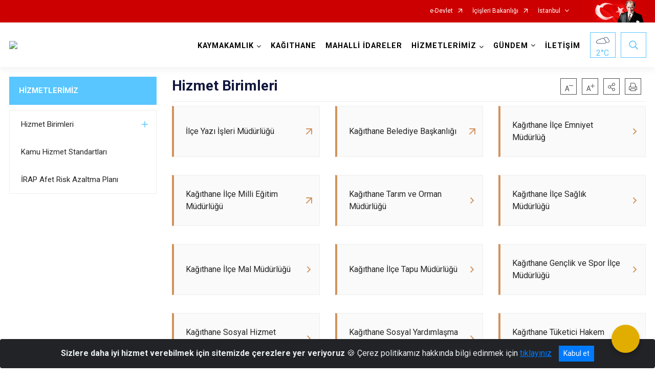

--- FILE ---
content_type: image/svg+xml
request_url: https://kagithane.gov.tr/Areas/WebPart/Contents/ValilikHeader/svg/cb.svg
body_size: 1829
content:
<?xml version="1.0" encoding="utf-8"?>
<!-- Generator: Adobe Illustrator 16.0.0, SVG Export Plug-In . SVG Version: 6.00 Build 0)  -->
<!DOCTYPE svg PUBLIC "-//W3C//DTD SVG 1.1//EN" "http://www.w3.org/Graphics/SVG/1.1/DTD/svg11.dtd">
<svg version="1.1" id="katman_1" xmlns="http://www.w3.org/2000/svg" xmlns:xlink="http://www.w3.org/1999/xlink" x="0px" y="0px"
	 width="50px" height="50px" viewBox="0 0 50 50" enable-background="new 0 0 50 50" xml:space="preserve">
<g>
	<path fill="#FFFFFF" d="M45.68,26.632v2.023l-1.078,1.821l-2.23,1.404h-7.178c0.105-0.293,0.176-0.586,0.223-0.864
		c0.527-3.287-2.854-5.821-2.854-5.821c-0.268-3.261-2.197-5.049-3.855-5.996c-0.129-0.069-0.256-0.141-0.385-0.197l1.564-1.427
		l1.59-1.613l2.549-0.619c0,0,2.582-0.046,2.699-0.2c0.117-0.151,2.98,1.006,2.98,1.006l1.357,1.508l1.037,1.94l0.748,2.069
		l0.715,1.285l1.332,1.485L45.68,26.632z"/>
	<g>
		<g>
			<path fill="#505B79" d="M43.996,22.18c-0.021-0.024-0.068-0.071-0.084-0.071c-0.291-2.23-1.412-4.182-3.027-5.586
				c-1.6-1.392-3.691-2.233-5.961-2.233c-0.91,0-1.822,0.141-2.697,0.408c-1.906,0.598-3.484,1.731-4.701,3.402
				c-0.443-0.176-0.885-0.303-1.332-0.385l0.047,0.514c0,0,0.938,0.176,2.082,0.773c0.129,0.057,0.256,0.126,0.385,0.197
				c1.027-1.484,2.338-2.466,3.986-2.981c0.725-0.222,1.473-0.339,2.23-0.339c3.73,0,6.922,2.771,7.414,6.44
				c0.066,0.513,0.455,0.981,0.793,1.204c1.428,0.899,2.199,2.56,1.918,4.113c-0.326,1.73-1.52,2.959-3.203,3.308
				c-0.258,0.048-0.551,0.072-0.947,0.072h-5.482c-0.047,0.278-0.117,0.571-0.223,0.864c-0.092,0.232-0.197,0.479-0.338,0.724h6.041
				c0.504,0,0.902-0.035,1.262-0.105c2.318-0.466,4.023-2.219,4.457-4.58C47,25.744,45.959,23.429,43.996,22.18z"/>
		</g>
	</g>
	<path fill="#FFFFFF" d="M17.05,22.408l-3.18-0.538l-3.063,0.912l-1.273,1.569l-0.914,1.152l-1.59,0.625l-1.392,1.324l-0.875,1.571
		l-0.374,1.654l0.918,2.274l1.295,1.155l2.417,0.871h4.49h17.936l2.227-1.408l1.074-1.818v-2.025l-0.781-2.192l-1.326-1.488
		l-0.717-1.283l-0.758-2.066l-1.031-1.943l-1.354-1.507c0,0-2.861-1.153-2.982-1.001c-0.119,0.15-2.705,0.192-2.705,0.192
		l-2.544,0.62l-1.589,1.611L17.05,22.408z"/>
	<g>
		<g>
			<path fill="#505B79" d="M33.068,25.279c-0.029-0.019-0.072-0.074-0.082-0.074h-0.002c-0.596-4.458-4.465-7.821-8.993-7.821
				c-0.912,0-1.82,0.14-2.698,0.415c-1.899,0.593-3.475,1.733-4.695,3.396c-0.897-0.35-1.817-0.524-2.738-0.524
				c-2.662,0-5.034,1.479-6.398,3.976c-2.762,0.779-4.49,3.382-4.103,6.185c0.398,2.916,2.704,4.877,5.731,4.879l8.593,0.001
				l12.284-0.003c0.51,0,0.902-0.035,1.268-0.108c2.309-0.471,4.012-2.224,4.445-4.581C36.076,28.839,35.027,26.531,33.068,25.279z
				 M34.115,30.732c-0.318,1.729-1.514,2.965-3.199,3.31c-0.258,0.052-0.551,0.074-0.951,0.074l-12.28,0.004l-8.589-0.002
				c-2.235-0.002-3.865-1.377-4.16-3.506c-0.276-2.006,0.97-3.871,2.953-4.432c0.434-0.117,0.84-0.437,1.031-0.811
				c1.034-1.946,2.878-3.107,4.941-3.107c0.782,0,1.568,0.165,2.337,0.486l0.651,0.257c0.018,0.006,0.032,0.013,0.049,0.019
				c0.042,0.014,0.085,0.021,0.135,0.021c0.15,0,0.283-0.074,0.363-0.187c0.015-0.015,0.024-0.033,0.035-0.052l0.134-0.205
				c1.07-1.661,2.446-2.731,4.204-3.283c0.723-0.228,1.472-0.341,2.223-0.341c3.737,0,6.924,2.77,7.418,6.441
				c0.066,0.52,0.451,0.979,0.799,1.201C33.633,27.527,34.396,29.182,34.115,30.732z"/>
		</g>
	</g>
	<path opacity="0.17" fill="#505B79" enable-background="new    " d="M29.24,17.717c0,0,4.699,2.07,5.066,6.865
		c0,0,3.455,2.361,2.336,6.917h-2.166l0.143-3.556l-2.215-2.167l-0.34-2.271l-3.021-3.596l-1.047-0.779L29.24,17.717z"/>
	<path opacity="0.17" fill="#505B79" enable-background="new    " d="M25.294,33.421c-7.21-0.225-19.718-1.173-19.184-5.066
		c0,0-2.188,3.625,3.108,5.131h16.088C25.302,33.464,25.299,33.442,25.294,33.421z"/>
</g>
</svg>
